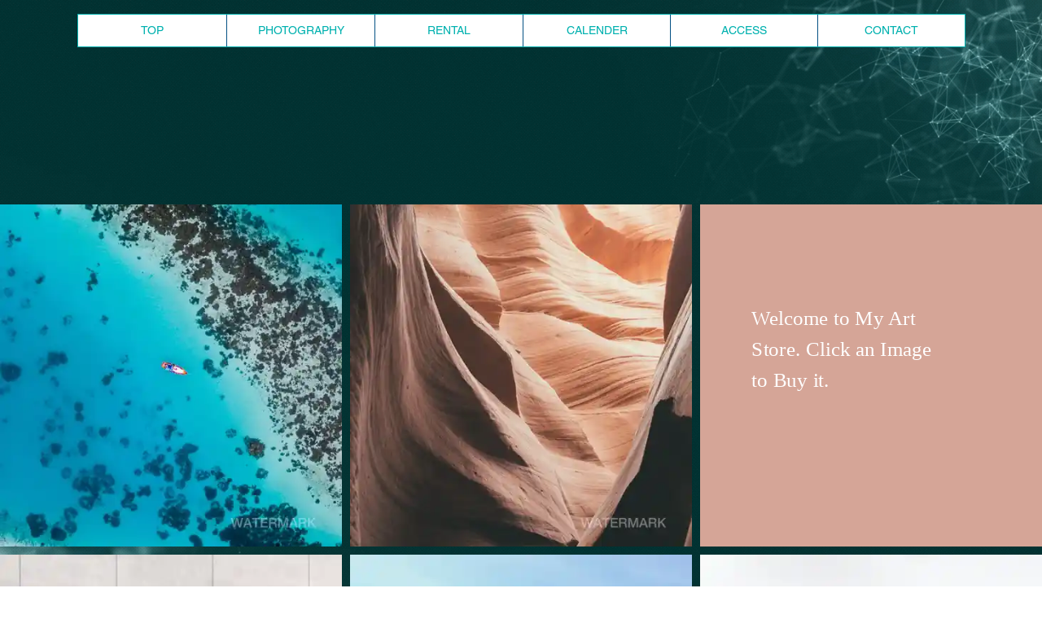

--- FILE ---
content_type: text/css; charset=utf-8
request_url: https://www.steichentokyo.com/_serverless/pro-gallery-css-v4-server/layoutCss?ver=2&id=comp-ka4weodu&items=3506_3992_2242%7C3769_2000_1333%7C0_330_420%7C3423_1512_916%7C3527_4096_2731%7C3425_5760_3840%7C3513_3992_2992%7C2605_1920_1080%7C3328_1825_2281%7C3578_5184_3456%7C3508_6000_4000%7C2738_1920_1080&container=251_1280_1085_720&options=layoutParams_cropRatio:1%7ClayoutParams_structure_galleryRatio_value:0%7ClayoutParams_repeatingGroupTypes:%7ClayoutParams_gallerySpacing:0%7CgroupTypes:1%7CnumberOfImagesPerRow:3%7CcollageAmount:0%7CtextsVerticalPadding:0%7CtextsHorizontalPadding:0%7CcalculateTextBoxHeightMode:MANUAL%7CtargetItemSize:405%7CcubeRatio:1%7CexternalInfoHeight:0%7CexternalInfoWidth:0%7CisRTL:false%7CisVertical:true%7CminItemSize:50%7CgroupSize:1%7CchooseBestGroup:true%7CcubeImages:true%7CcubeType:fill%7CsmartCrop:false%7CcollageDensity:0%7CimageMargin:10%7ChasThumbnails:false%7CgalleryThumbnailsAlignment:bottom%7CgridStyle:0%7CtitlePlacement:SHOW_ON_HOVER%7CarrowsSize:23%7CslideshowInfoSize:200%7CimageInfoType:NO_BACKGROUND%7CtextBoxHeight:0%7CscrollDirection:0%7CgalleryLayout:2%7CgallerySizeType:smart%7CgallerySize:30%7CcropOnlyFill:false%7CnumberOfImagesPerCol:1%7CgroupsPerStrip:0%7Cscatter:0%7CenableInfiniteScroll:true%7CthumbnailSpacings:0%7CarrowsPosition:0%7CthumbnailSize:120%7CcalculateTextBoxWidthMode:PERCENT%7CtextBoxWidthPercent:50%7CuseMaxDimensions:false%7CrotatingGroupTypes:%7CfixedColumns:0%7CrotatingCropRatios:%7CgallerySizePx:0%7CplaceGroupsLtr:false
body_size: -106
content:
#pro-gallery-comp-ka4weodu [data-hook="item-container"][data-idx="0"].gallery-item-container{opacity: 1 !important;display: block !important;transition: opacity .2s ease !important;top: 0px !important;left: 0px !important;right: auto !important;height: 420px !important;width: 420px !important;} #pro-gallery-comp-ka4weodu [data-hook="item-container"][data-idx="0"] .gallery-item-common-info-outer{height: 100% !important;} #pro-gallery-comp-ka4weodu [data-hook="item-container"][data-idx="0"] .gallery-item-common-info{height: 100% !important;width: 100% !important;} #pro-gallery-comp-ka4weodu [data-hook="item-container"][data-idx="0"] .gallery-item-wrapper{width: 420px !important;height: 420px !important;margin: 0 !important;} #pro-gallery-comp-ka4weodu [data-hook="item-container"][data-idx="0"] .gallery-item-content{width: 420px !important;height: 420px !important;margin: 0px 0px !important;opacity: 1 !important;} #pro-gallery-comp-ka4weodu [data-hook="item-container"][data-idx="0"] .gallery-item-hover{width: 420px !important;height: 420px !important;opacity: 1 !important;} #pro-gallery-comp-ka4weodu [data-hook="item-container"][data-idx="0"] .item-hover-flex-container{width: 420px !important;height: 420px !important;margin: 0px 0px !important;opacity: 1 !important;} #pro-gallery-comp-ka4weodu [data-hook="item-container"][data-idx="0"] .gallery-item-wrapper img{width: 100% !important;height: 100% !important;opacity: 1 !important;} #pro-gallery-comp-ka4weodu [data-hook="item-container"][data-idx="1"].gallery-item-container{opacity: 1 !important;display: block !important;transition: opacity .2s ease !important;top: 0px !important;left: 430px !important;right: auto !important;height: 420px !important;width: 420px !important;} #pro-gallery-comp-ka4weodu [data-hook="item-container"][data-idx="1"] .gallery-item-common-info-outer{height: 100% !important;} #pro-gallery-comp-ka4weodu [data-hook="item-container"][data-idx="1"] .gallery-item-common-info{height: 100% !important;width: 100% !important;} #pro-gallery-comp-ka4weodu [data-hook="item-container"][data-idx="1"] .gallery-item-wrapper{width: 420px !important;height: 420px !important;margin: 0 !important;} #pro-gallery-comp-ka4weodu [data-hook="item-container"][data-idx="1"] .gallery-item-content{width: 420px !important;height: 420px !important;margin: 0px 0px !important;opacity: 1 !important;} #pro-gallery-comp-ka4weodu [data-hook="item-container"][data-idx="1"] .gallery-item-hover{width: 420px !important;height: 420px !important;opacity: 1 !important;} #pro-gallery-comp-ka4weodu [data-hook="item-container"][data-idx="1"] .item-hover-flex-container{width: 420px !important;height: 420px !important;margin: 0px 0px !important;opacity: 1 !important;} #pro-gallery-comp-ka4weodu [data-hook="item-container"][data-idx="1"] .gallery-item-wrapper img{width: 100% !important;height: 100% !important;opacity: 1 !important;} #pro-gallery-comp-ka4weodu [data-hook="item-container"][data-idx="2"].gallery-item-container{opacity: 1 !important;display: block !important;transition: opacity .2s ease !important;top: 0px !important;left: 860px !important;right: auto !important;height: 420px !important;width: 420px !important;} #pro-gallery-comp-ka4weodu [data-hook="item-container"][data-idx="2"] .gallery-item-common-info-outer{height: 100% !important;} #pro-gallery-comp-ka4weodu [data-hook="item-container"][data-idx="2"] .gallery-item-common-info{height: 100% !important;width: 100% !important;} #pro-gallery-comp-ka4weodu [data-hook="item-container"][data-idx="2"] .gallery-item-wrapper{width: 420px !important;height: 420px !important;margin: 0 !important;} #pro-gallery-comp-ka4weodu [data-hook="item-container"][data-idx="2"] .gallery-item-content{width: 420px !important;height: 420px !important;margin: 0px 0px !important;opacity: 1 !important;} #pro-gallery-comp-ka4weodu [data-hook="item-container"][data-idx="2"] .gallery-item-hover{width: 420px !important;height: 420px !important;opacity: 1 !important;} #pro-gallery-comp-ka4weodu [data-hook="item-container"][data-idx="2"] .item-hover-flex-container{width: 420px !important;height: 420px !important;margin: 0px 0px !important;opacity: 1 !important;} #pro-gallery-comp-ka4weodu [data-hook="item-container"][data-idx="2"] .gallery-item-wrapper img{width: 100% !important;height: 100% !important;opacity: 1 !important;} #pro-gallery-comp-ka4weodu [data-hook="item-container"][data-idx="3"].gallery-item-container{opacity: 1 !important;display: block !important;transition: opacity .2s ease !important;top: 430px !important;left: 0px !important;right: auto !important;height: 420px !important;width: 420px !important;} #pro-gallery-comp-ka4weodu [data-hook="item-container"][data-idx="3"] .gallery-item-common-info-outer{height: 100% !important;} #pro-gallery-comp-ka4weodu [data-hook="item-container"][data-idx="3"] .gallery-item-common-info{height: 100% !important;width: 100% !important;} #pro-gallery-comp-ka4weodu [data-hook="item-container"][data-idx="3"] .gallery-item-wrapper{width: 420px !important;height: 420px !important;margin: 0 !important;} #pro-gallery-comp-ka4weodu [data-hook="item-container"][data-idx="3"] .gallery-item-content{width: 420px !important;height: 420px !important;margin: 0px 0px !important;opacity: 1 !important;} #pro-gallery-comp-ka4weodu [data-hook="item-container"][data-idx="3"] .gallery-item-hover{width: 420px !important;height: 420px !important;opacity: 1 !important;} #pro-gallery-comp-ka4weodu [data-hook="item-container"][data-idx="3"] .item-hover-flex-container{width: 420px !important;height: 420px !important;margin: 0px 0px !important;opacity: 1 !important;} #pro-gallery-comp-ka4weodu [data-hook="item-container"][data-idx="3"] .gallery-item-wrapper img{width: 100% !important;height: 100% !important;opacity: 1 !important;} #pro-gallery-comp-ka4weodu [data-hook="item-container"][data-idx="4"].gallery-item-container{opacity: 1 !important;display: block !important;transition: opacity .2s ease !important;top: 430px !important;left: 430px !important;right: auto !important;height: 420px !important;width: 420px !important;} #pro-gallery-comp-ka4weodu [data-hook="item-container"][data-idx="4"] .gallery-item-common-info-outer{height: 100% !important;} #pro-gallery-comp-ka4weodu [data-hook="item-container"][data-idx="4"] .gallery-item-common-info{height: 100% !important;width: 100% !important;} #pro-gallery-comp-ka4weodu [data-hook="item-container"][data-idx="4"] .gallery-item-wrapper{width: 420px !important;height: 420px !important;margin: 0 !important;} #pro-gallery-comp-ka4weodu [data-hook="item-container"][data-idx="4"] .gallery-item-content{width: 420px !important;height: 420px !important;margin: 0px 0px !important;opacity: 1 !important;} #pro-gallery-comp-ka4weodu [data-hook="item-container"][data-idx="4"] .gallery-item-hover{width: 420px !important;height: 420px !important;opacity: 1 !important;} #pro-gallery-comp-ka4weodu [data-hook="item-container"][data-idx="4"] .item-hover-flex-container{width: 420px !important;height: 420px !important;margin: 0px 0px !important;opacity: 1 !important;} #pro-gallery-comp-ka4weodu [data-hook="item-container"][data-idx="4"] .gallery-item-wrapper img{width: 100% !important;height: 100% !important;opacity: 1 !important;} #pro-gallery-comp-ka4weodu [data-hook="item-container"][data-idx="5"].gallery-item-container{opacity: 1 !important;display: block !important;transition: opacity .2s ease !important;top: 430px !important;left: 860px !important;right: auto !important;height: 420px !important;width: 420px !important;} #pro-gallery-comp-ka4weodu [data-hook="item-container"][data-idx="5"] .gallery-item-common-info-outer{height: 100% !important;} #pro-gallery-comp-ka4weodu [data-hook="item-container"][data-idx="5"] .gallery-item-common-info{height: 100% !important;width: 100% !important;} #pro-gallery-comp-ka4weodu [data-hook="item-container"][data-idx="5"] .gallery-item-wrapper{width: 420px !important;height: 420px !important;margin: 0 !important;} #pro-gallery-comp-ka4weodu [data-hook="item-container"][data-idx="5"] .gallery-item-content{width: 420px !important;height: 420px !important;margin: 0px 0px !important;opacity: 1 !important;} #pro-gallery-comp-ka4weodu [data-hook="item-container"][data-idx="5"] .gallery-item-hover{width: 420px !important;height: 420px !important;opacity: 1 !important;} #pro-gallery-comp-ka4weodu [data-hook="item-container"][data-idx="5"] .item-hover-flex-container{width: 420px !important;height: 420px !important;margin: 0px 0px !important;opacity: 1 !important;} #pro-gallery-comp-ka4weodu [data-hook="item-container"][data-idx="5"] .gallery-item-wrapper img{width: 100% !important;height: 100% !important;opacity: 1 !important;} #pro-gallery-comp-ka4weodu [data-hook="item-container"][data-idx="6"].gallery-item-container{opacity: 1 !important;display: block !important;transition: opacity .2s ease !important;top: 860px !important;left: 0px !important;right: auto !important;height: 420px !important;width: 420px !important;} #pro-gallery-comp-ka4weodu [data-hook="item-container"][data-idx="6"] .gallery-item-common-info-outer{height: 100% !important;} #pro-gallery-comp-ka4weodu [data-hook="item-container"][data-idx="6"] .gallery-item-common-info{height: 100% !important;width: 100% !important;} #pro-gallery-comp-ka4weodu [data-hook="item-container"][data-idx="6"] .gallery-item-wrapper{width: 420px !important;height: 420px !important;margin: 0 !important;} #pro-gallery-comp-ka4weodu [data-hook="item-container"][data-idx="6"] .gallery-item-content{width: 420px !important;height: 420px !important;margin: 0px 0px !important;opacity: 1 !important;} #pro-gallery-comp-ka4weodu [data-hook="item-container"][data-idx="6"] .gallery-item-hover{width: 420px !important;height: 420px !important;opacity: 1 !important;} #pro-gallery-comp-ka4weodu [data-hook="item-container"][data-idx="6"] .item-hover-flex-container{width: 420px !important;height: 420px !important;margin: 0px 0px !important;opacity: 1 !important;} #pro-gallery-comp-ka4weodu [data-hook="item-container"][data-idx="6"] .gallery-item-wrapper img{width: 100% !important;height: 100% !important;opacity: 1 !important;} #pro-gallery-comp-ka4weodu [data-hook="item-container"][data-idx="7"]{display: none !important;} #pro-gallery-comp-ka4weodu [data-hook="item-container"][data-idx="8"]{display: none !important;} #pro-gallery-comp-ka4weodu [data-hook="item-container"][data-idx="9"]{display: none !important;} #pro-gallery-comp-ka4weodu [data-hook="item-container"][data-idx="10"]{display: none !important;} #pro-gallery-comp-ka4weodu [data-hook="item-container"][data-idx="11"]{display: none !important;} #pro-gallery-comp-ka4weodu .pro-gallery-prerender{height:1710px !important;}#pro-gallery-comp-ka4weodu {height:1710px !important; width:1280px !important;}#pro-gallery-comp-ka4weodu .pro-gallery-margin-container {height:1710px !important;}#pro-gallery-comp-ka4weodu .pro-gallery {height:1710px !important; width:1280px !important;}#pro-gallery-comp-ka4weodu .pro-gallery-parent-container {height:1710px !important; width:1290px !important;}